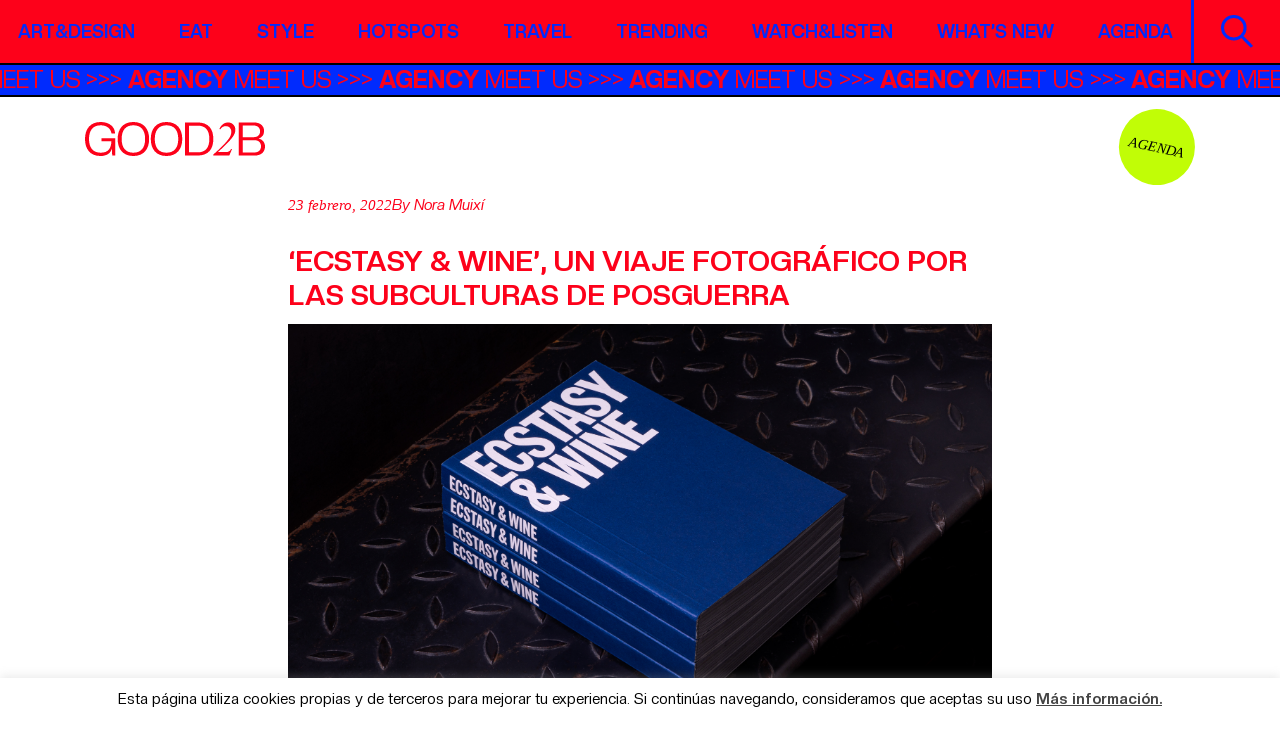

--- FILE ---
content_type: text/html; charset=UTF-8
request_url: https://good2b.es/ecstasy-wine-un-viaje-fotografico-por-las-subculturas-de-posguerra/
body_size: 12796
content:
<!DOCTYPE html>
<html lang="es">
<head>
    <meta charset="UTF-8">
    <meta name="viewport" content="width=device-width, initial-scale=1">
    <meta http-equiv="X-UA-Compatible" content="IE=edge">
    <meta name='robots' content='index, follow, max-image-preview:large, max-snippet:-1, max-video-preview:-1' />
	<style>img:is([sizes="auto" i], [sizes^="auto," i]) { contain-intrinsic-size: 3000px 1500px }</style>
	
	<!-- This site is optimized with the Yoast SEO plugin v26.8 - https://yoast.com/product/yoast-seo-wordpress/ -->
	<title>&#039;Ecstasy &amp; Wine&#039;, un viaje fotográfico por las subculturas de posguerra</title>
	<meta name="description" content="Mods, punkers, rockers y góticos son algunas de las subculturas que el fotógrafo Felipe Hernández retrata en su libro &#039;Ectasy &amp; Wine&#039;." />
	<link rel="canonical" href="https://good2b.es/ecstasy-wine-un-viaje-fotografico-por-las-subculturas-de-posguerra/" />
	<meta property="og:locale" content="es_ES" />
	<meta property="og:type" content="article" />
	<meta property="og:title" content="&#039;Ecstasy &amp; Wine&#039;, un viaje fotográfico por las subculturas de posguerra" />
	<meta property="og:description" content="Mods, punkers, rockers y góticos son algunas de las subculturas que el fotógrafo Felipe Hernández retrata en su libro &#039;Ectasy &amp; Wine&#039;." />
	<meta property="og:url" content="https://good2b.es/ecstasy-wine-un-viaje-fotografico-por-las-subculturas-de-posguerra/" />
	<meta property="og:site_name" content="Good2b lifestyle Barcelona &amp; Madrid" />
	<meta property="article:published_time" content="2022-02-23T13:45:20+00:00" />
	<meta property="article:modified_time" content="2022-02-23T13:46:05+00:00" />
	<meta property="og:image" content="https://good2b.es/wp-content/uploads/2022/02/ecstasy-01-e1645623658868.jpeg" />
	<meta property="og:image:width" content="2000" />
	<meta property="og:image:height" content="1250" />
	<meta property="og:image:type" content="image/jpeg" />
	<meta name="author" content="Nora Muixí" />
	<meta name="twitter:label1" content="Escrito por" />
	<meta name="twitter:data1" content="Nora Muixí" />
	<meta name="twitter:label2" content="Tiempo de lectura" />
	<meta name="twitter:data2" content="2 minutos" />
	<script type="application/ld+json" class="yoast-schema-graph">{"@context":"https://schema.org","@graph":[{"@type":"Article","@id":"https://good2b.es/ecstasy-wine-un-viaje-fotografico-por-las-subculturas-de-posguerra/#article","isPartOf":{"@id":"https://good2b.es/ecstasy-wine-un-viaje-fotografico-por-las-subculturas-de-posguerra/"},"author":{"name":"Nora Muixí","@id":"https://good2b.es/#/schema/person/6a73aed4a21a9b3c19a4ea3c92c7435c"},"headline":"&#8216;Ecstasy &#038; Wine&#8217;, un viaje fotográfico por las subculturas de posguerra","datePublished":"2022-02-23T13:45:20+00:00","dateModified":"2022-02-23T13:46:05+00:00","mainEntityOfPage":{"@id":"https://good2b.es/ecstasy-wine-un-viaje-fotografico-por-las-subculturas-de-posguerra/"},"wordCount":353,"commentCount":0,"image":{"@id":"https://good2b.es/ecstasy-wine-un-viaje-fotografico-por-las-subculturas-de-posguerra/#primaryimage"},"thumbnailUrl":"https://good2b.es/wp-content/uploads/2022/02/ecstasy-01-e1645623658868.jpeg","keywords":["Colectivo Bruxista","Ecstasy &amp; Wine","felipe hernández","fotografía","fotolibro","libro de fotografía","subculturas de posguerra"],"articleSection":["Art&amp;Design","Watch&amp;Listen"],"inLanguage":"es"},{"@type":"WebPage","@id":"https://good2b.es/ecstasy-wine-un-viaje-fotografico-por-las-subculturas-de-posguerra/","url":"https://good2b.es/ecstasy-wine-un-viaje-fotografico-por-las-subculturas-de-posguerra/","name":"'Ecstasy & Wine', un viaje fotográfico por las subculturas de posguerra","isPartOf":{"@id":"https://good2b.es/#website"},"primaryImageOfPage":{"@id":"https://good2b.es/ecstasy-wine-un-viaje-fotografico-por-las-subculturas-de-posguerra/#primaryimage"},"image":{"@id":"https://good2b.es/ecstasy-wine-un-viaje-fotografico-por-las-subculturas-de-posguerra/#primaryimage"},"thumbnailUrl":"https://good2b.es/wp-content/uploads/2022/02/ecstasy-01-e1645623658868.jpeg","datePublished":"2022-02-23T13:45:20+00:00","dateModified":"2022-02-23T13:46:05+00:00","author":{"@id":"https://good2b.es/#/schema/person/6a73aed4a21a9b3c19a4ea3c92c7435c"},"description":"Mods, punkers, rockers y góticos son algunas de las subculturas que el fotógrafo Felipe Hernández retrata en su libro 'Ectasy & Wine'.","inLanguage":"es","potentialAction":[{"@type":"ReadAction","target":["https://good2b.es/ecstasy-wine-un-viaje-fotografico-por-las-subculturas-de-posguerra/"]}]},{"@type":"ImageObject","inLanguage":"es","@id":"https://good2b.es/ecstasy-wine-un-viaje-fotografico-por-las-subculturas-de-posguerra/#primaryimage","url":"https://good2b.es/wp-content/uploads/2022/02/ecstasy-01-e1645623658868.jpeg","contentUrl":"https://good2b.es/wp-content/uploads/2022/02/ecstasy-01-e1645623658868.jpeg","width":2000,"height":1250},{"@type":"WebSite","@id":"https://good2b.es/#website","url":"https://good2b.es/","name":"Good2b lifestyle Barcelona &amp; Madrid","description":"A journal about contemporary culture","potentialAction":[{"@type":"SearchAction","target":{"@type":"EntryPoint","urlTemplate":"https://good2b.es/?s={search_term_string}"},"query-input":{"@type":"PropertyValueSpecification","valueRequired":true,"valueName":"search_term_string"}}],"inLanguage":"es"},{"@type":"Person","@id":"https://good2b.es/#/schema/person/6a73aed4a21a9b3c19a4ea3c92c7435c","name":"Nora Muixí","image":{"@type":"ImageObject","inLanguage":"es","@id":"https://good2b.es/#/schema/person/image/","url":"https://secure.gravatar.com/avatar/6582e61ba19733ffae6b30665c6b32ca450778fe17496d181ef7fc9317098627?s=96&d=mm&r=g","contentUrl":"https://secure.gravatar.com/avatar/6582e61ba19733ffae6b30665c6b32ca450778fe17496d181ef7fc9317098627?s=96&d=mm&r=g","caption":"Nora Muixí"},"url":"https://good2b.es/author/noramuixi/"}]}</script>
	<!-- / Yoast SEO plugin. -->


<link rel='dns-prefetch' href='//widgetlogic.org' />
<link rel='dns-prefetch' href='//cdnjs.cloudflare.com' />
<link rel='dns-prefetch' href='//www.googletagmanager.com' />
<script type="text/javascript" id="wpp-js" src="https://good2b.es/wp-content/plugins/wordpress-popular-posts/assets/js/wpp.min.js?ver=7.3.6" data-sampling="0" data-sampling-rate="100" data-api-url="https://good2b.es/wp-json/wordpress-popular-posts" data-post-id="137181" data-token="deaf171b0f" data-lang="0" data-debug="0"></script>
<link rel='stylesheet' id='sbi_styles-css' href='https://good2b.es/wp-content/plugins/instagram-feed/css/sbi-styles.min.css?ver=6.10.0' type='text/css' media='all' />
<link rel='stylesheet' id='wp-block-library-css' href='https://good2b.es/wp-includes/css/dist/block-library/style.min.css?ver=6.8.3' type='text/css' media='all' />
<style id='classic-theme-styles-inline-css' type='text/css'>
/*! This file is auto-generated */
.wp-block-button__link{color:#fff;background-color:#32373c;border-radius:9999px;box-shadow:none;text-decoration:none;padding:calc(.667em + 2px) calc(1.333em + 2px);font-size:1.125em}.wp-block-file__button{background:#32373c;color:#fff;text-decoration:none}
</style>
<link rel='stylesheet' id='block-widget-css' href='https://good2b.es/wp-content/plugins/widget-logic/block_widget/css/widget.css?ver=1768266644' type='text/css' media='all' />
<style id='global-styles-inline-css' type='text/css'>
:root{--wp--preset--aspect-ratio--square: 1;--wp--preset--aspect-ratio--4-3: 4/3;--wp--preset--aspect-ratio--3-4: 3/4;--wp--preset--aspect-ratio--3-2: 3/2;--wp--preset--aspect-ratio--2-3: 2/3;--wp--preset--aspect-ratio--16-9: 16/9;--wp--preset--aspect-ratio--9-16: 9/16;--wp--preset--color--black: #000000;--wp--preset--color--cyan-bluish-gray: #abb8c3;--wp--preset--color--white: #ffffff;--wp--preset--color--pale-pink: #f78da7;--wp--preset--color--vivid-red: #cf2e2e;--wp--preset--color--luminous-vivid-orange: #ff6900;--wp--preset--color--luminous-vivid-amber: #fcb900;--wp--preset--color--light-green-cyan: #7bdcb5;--wp--preset--color--vivid-green-cyan: #00d084;--wp--preset--color--pale-cyan-blue: #8ed1fc;--wp--preset--color--vivid-cyan-blue: #0693e3;--wp--preset--color--vivid-purple: #9b51e0;--wp--preset--gradient--vivid-cyan-blue-to-vivid-purple: linear-gradient(135deg,rgba(6,147,227,1) 0%,rgb(155,81,224) 100%);--wp--preset--gradient--light-green-cyan-to-vivid-green-cyan: linear-gradient(135deg,rgb(122,220,180) 0%,rgb(0,208,130) 100%);--wp--preset--gradient--luminous-vivid-amber-to-luminous-vivid-orange: linear-gradient(135deg,rgba(252,185,0,1) 0%,rgba(255,105,0,1) 100%);--wp--preset--gradient--luminous-vivid-orange-to-vivid-red: linear-gradient(135deg,rgba(255,105,0,1) 0%,rgb(207,46,46) 100%);--wp--preset--gradient--very-light-gray-to-cyan-bluish-gray: linear-gradient(135deg,rgb(238,238,238) 0%,rgb(169,184,195) 100%);--wp--preset--gradient--cool-to-warm-spectrum: linear-gradient(135deg,rgb(74,234,220) 0%,rgb(151,120,209) 20%,rgb(207,42,186) 40%,rgb(238,44,130) 60%,rgb(251,105,98) 80%,rgb(254,248,76) 100%);--wp--preset--gradient--blush-light-purple: linear-gradient(135deg,rgb(255,206,236) 0%,rgb(152,150,240) 100%);--wp--preset--gradient--blush-bordeaux: linear-gradient(135deg,rgb(254,205,165) 0%,rgb(254,45,45) 50%,rgb(107,0,62) 100%);--wp--preset--gradient--luminous-dusk: linear-gradient(135deg,rgb(255,203,112) 0%,rgb(199,81,192) 50%,rgb(65,88,208) 100%);--wp--preset--gradient--pale-ocean: linear-gradient(135deg,rgb(255,245,203) 0%,rgb(182,227,212) 50%,rgb(51,167,181) 100%);--wp--preset--gradient--electric-grass: linear-gradient(135deg,rgb(202,248,128) 0%,rgb(113,206,126) 100%);--wp--preset--gradient--midnight: linear-gradient(135deg,rgb(2,3,129) 0%,rgb(40,116,252) 100%);--wp--preset--font-size--small: 13px;--wp--preset--font-size--medium: 20px;--wp--preset--font-size--large: 36px;--wp--preset--font-size--x-large: 42px;--wp--preset--spacing--20: 0.44rem;--wp--preset--spacing--30: 0.67rem;--wp--preset--spacing--40: 1rem;--wp--preset--spacing--50: 1.5rem;--wp--preset--spacing--60: 2.25rem;--wp--preset--spacing--70: 3.38rem;--wp--preset--spacing--80: 5.06rem;--wp--preset--shadow--natural: 6px 6px 9px rgba(0, 0, 0, 0.2);--wp--preset--shadow--deep: 12px 12px 50px rgba(0, 0, 0, 0.4);--wp--preset--shadow--sharp: 6px 6px 0px rgba(0, 0, 0, 0.2);--wp--preset--shadow--outlined: 6px 6px 0px -3px rgba(255, 255, 255, 1), 6px 6px rgba(0, 0, 0, 1);--wp--preset--shadow--crisp: 6px 6px 0px rgba(0, 0, 0, 1);}:where(.is-layout-flex){gap: 0.5em;}:where(.is-layout-grid){gap: 0.5em;}body .is-layout-flex{display: flex;}.is-layout-flex{flex-wrap: wrap;align-items: center;}.is-layout-flex > :is(*, div){margin: 0;}body .is-layout-grid{display: grid;}.is-layout-grid > :is(*, div){margin: 0;}:where(.wp-block-columns.is-layout-flex){gap: 2em;}:where(.wp-block-columns.is-layout-grid){gap: 2em;}:where(.wp-block-post-template.is-layout-flex){gap: 1.25em;}:where(.wp-block-post-template.is-layout-grid){gap: 1.25em;}.has-black-color{color: var(--wp--preset--color--black) !important;}.has-cyan-bluish-gray-color{color: var(--wp--preset--color--cyan-bluish-gray) !important;}.has-white-color{color: var(--wp--preset--color--white) !important;}.has-pale-pink-color{color: var(--wp--preset--color--pale-pink) !important;}.has-vivid-red-color{color: var(--wp--preset--color--vivid-red) !important;}.has-luminous-vivid-orange-color{color: var(--wp--preset--color--luminous-vivid-orange) !important;}.has-luminous-vivid-amber-color{color: var(--wp--preset--color--luminous-vivid-amber) !important;}.has-light-green-cyan-color{color: var(--wp--preset--color--light-green-cyan) !important;}.has-vivid-green-cyan-color{color: var(--wp--preset--color--vivid-green-cyan) !important;}.has-pale-cyan-blue-color{color: var(--wp--preset--color--pale-cyan-blue) !important;}.has-vivid-cyan-blue-color{color: var(--wp--preset--color--vivid-cyan-blue) !important;}.has-vivid-purple-color{color: var(--wp--preset--color--vivid-purple) !important;}.has-black-background-color{background-color: var(--wp--preset--color--black) !important;}.has-cyan-bluish-gray-background-color{background-color: var(--wp--preset--color--cyan-bluish-gray) !important;}.has-white-background-color{background-color: var(--wp--preset--color--white) !important;}.has-pale-pink-background-color{background-color: var(--wp--preset--color--pale-pink) !important;}.has-vivid-red-background-color{background-color: var(--wp--preset--color--vivid-red) !important;}.has-luminous-vivid-orange-background-color{background-color: var(--wp--preset--color--luminous-vivid-orange) !important;}.has-luminous-vivid-amber-background-color{background-color: var(--wp--preset--color--luminous-vivid-amber) !important;}.has-light-green-cyan-background-color{background-color: var(--wp--preset--color--light-green-cyan) !important;}.has-vivid-green-cyan-background-color{background-color: var(--wp--preset--color--vivid-green-cyan) !important;}.has-pale-cyan-blue-background-color{background-color: var(--wp--preset--color--pale-cyan-blue) !important;}.has-vivid-cyan-blue-background-color{background-color: var(--wp--preset--color--vivid-cyan-blue) !important;}.has-vivid-purple-background-color{background-color: var(--wp--preset--color--vivid-purple) !important;}.has-black-border-color{border-color: var(--wp--preset--color--black) !important;}.has-cyan-bluish-gray-border-color{border-color: var(--wp--preset--color--cyan-bluish-gray) !important;}.has-white-border-color{border-color: var(--wp--preset--color--white) !important;}.has-pale-pink-border-color{border-color: var(--wp--preset--color--pale-pink) !important;}.has-vivid-red-border-color{border-color: var(--wp--preset--color--vivid-red) !important;}.has-luminous-vivid-orange-border-color{border-color: var(--wp--preset--color--luminous-vivid-orange) !important;}.has-luminous-vivid-amber-border-color{border-color: var(--wp--preset--color--luminous-vivid-amber) !important;}.has-light-green-cyan-border-color{border-color: var(--wp--preset--color--light-green-cyan) !important;}.has-vivid-green-cyan-border-color{border-color: var(--wp--preset--color--vivid-green-cyan) !important;}.has-pale-cyan-blue-border-color{border-color: var(--wp--preset--color--pale-cyan-blue) !important;}.has-vivid-cyan-blue-border-color{border-color: var(--wp--preset--color--vivid-cyan-blue) !important;}.has-vivid-purple-border-color{border-color: var(--wp--preset--color--vivid-purple) !important;}.has-vivid-cyan-blue-to-vivid-purple-gradient-background{background: var(--wp--preset--gradient--vivid-cyan-blue-to-vivid-purple) !important;}.has-light-green-cyan-to-vivid-green-cyan-gradient-background{background: var(--wp--preset--gradient--light-green-cyan-to-vivid-green-cyan) !important;}.has-luminous-vivid-amber-to-luminous-vivid-orange-gradient-background{background: var(--wp--preset--gradient--luminous-vivid-amber-to-luminous-vivid-orange) !important;}.has-luminous-vivid-orange-to-vivid-red-gradient-background{background: var(--wp--preset--gradient--luminous-vivid-orange-to-vivid-red) !important;}.has-very-light-gray-to-cyan-bluish-gray-gradient-background{background: var(--wp--preset--gradient--very-light-gray-to-cyan-bluish-gray) !important;}.has-cool-to-warm-spectrum-gradient-background{background: var(--wp--preset--gradient--cool-to-warm-spectrum) !important;}.has-blush-light-purple-gradient-background{background: var(--wp--preset--gradient--blush-light-purple) !important;}.has-blush-bordeaux-gradient-background{background: var(--wp--preset--gradient--blush-bordeaux) !important;}.has-luminous-dusk-gradient-background{background: var(--wp--preset--gradient--luminous-dusk) !important;}.has-pale-ocean-gradient-background{background: var(--wp--preset--gradient--pale-ocean) !important;}.has-electric-grass-gradient-background{background: var(--wp--preset--gradient--electric-grass) !important;}.has-midnight-gradient-background{background: var(--wp--preset--gradient--midnight) !important;}.has-small-font-size{font-size: var(--wp--preset--font-size--small) !important;}.has-medium-font-size{font-size: var(--wp--preset--font-size--medium) !important;}.has-large-font-size{font-size: var(--wp--preset--font-size--large) !important;}.has-x-large-font-size{font-size: var(--wp--preset--font-size--x-large) !important;}
:where(.wp-block-post-template.is-layout-flex){gap: 1.25em;}:where(.wp-block-post-template.is-layout-grid){gap: 1.25em;}
:where(.wp-block-columns.is-layout-flex){gap: 2em;}:where(.wp-block-columns.is-layout-grid){gap: 2em;}
:root :where(.wp-block-pullquote){font-size: 1.5em;line-height: 1.6;}
</style>
<link rel='stylesheet' id='contact-form-7-css' href='https://good2b.es/wp-content/plugins/contact-form-7/includes/css/styles.css?ver=6.1.4' type='text/css' media='all' />
<link rel='stylesheet' id='cookie-law-info-css' href='https://good2b.es/wp-content/plugins/cookie-law-info/legacy/public/css/cookie-law-info-public.css?ver=3.3.9.1' type='text/css' media='all' />
<link rel='stylesheet' id='cookie-law-info-gdpr-css' href='https://good2b.es/wp-content/plugins/cookie-law-info/legacy/public/css/cookie-law-info-gdpr.css?ver=3.3.9.1' type='text/css' media='all' />
<link rel='stylesheet' id='ppress-frontend-css' href='https://good2b.es/wp-content/plugins/wp-user-avatar/assets/css/frontend.min.css?ver=4.16.8' type='text/css' media='all' />
<link rel='stylesheet' id='ppress-flatpickr-css' href='https://good2b.es/wp-content/plugins/wp-user-avatar/assets/flatpickr/flatpickr.min.css?ver=4.16.8' type='text/css' media='all' />
<link rel='stylesheet' id='ppress-select2-css' href='https://good2b.es/wp-content/plugins/wp-user-avatar/assets/select2/select2.min.css?ver=6.8.3' type='text/css' media='all' />
<link rel='stylesheet' id='style-css' href='https://good2b.es/wp-content/themes/good2b-new/style.css?ver=6.8.3' type='text/css' media='all' />
<link rel='stylesheet' id='styles-css' href='https://good2b.es/wp-content/themes/good2b-new/css/styles.css?ver=6.8.3' type='text/css' media='all' />
<script type="text/javascript" src="https://good2b.es/wp-includes/js/jquery/jquery.min.js?ver=3.7.1" id="jquery-core-js"></script>
<script type="text/javascript" src="https://good2b.es/wp-includes/js/jquery/jquery-migrate.min.js?ver=3.4.1" id="jquery-migrate-js"></script>
<script type="text/javascript" id="cookie-law-info-js-extra">
/* <![CDATA[ */
var Cli_Data = {"nn_cookie_ids":[],"cookielist":[],"non_necessary_cookies":[],"ccpaEnabled":"","ccpaRegionBased":"","ccpaBarEnabled":"","strictlyEnabled":["necessary","obligatoire"],"ccpaType":"gdpr","js_blocking":"","custom_integration":"","triggerDomRefresh":"","secure_cookies":""};
var cli_cookiebar_settings = {"animate_speed_hide":"500","animate_speed_show":"500","background":"#fff","border":"#444","border_on":"","button_1_button_colour":"#000","button_1_button_hover":"#000000","button_1_link_colour":"#fff","button_1_as_button":"1","button_1_new_win":"","button_2_button_colour":"#333","button_2_button_hover":"#292929","button_2_link_colour":"#444","button_2_as_button":"","button_2_hidebar":"","button_3_button_colour":"#000","button_3_button_hover":"#000000","button_3_link_colour":"#fff","button_3_as_button":"1","button_3_new_win":"","button_4_button_colour":"#000","button_4_button_hover":"#000000","button_4_link_colour":"#62a329","button_4_as_button":"","button_7_button_colour":"#61a229","button_7_button_hover":"#4e8221","button_7_link_colour":"#fff","button_7_as_button":"1","button_7_new_win":"","font_family":"inherit","header_fix":"","notify_animate_hide":"1","notify_animate_show":"1","notify_div_id":"#cookie-law-info-bar","notify_position_horizontal":"right","notify_position_vertical":"bottom","scroll_close":"","scroll_close_reload":"","accept_close_reload":"","reject_close_reload":"","showagain_tab":"","showagain_background":"#fff","showagain_border":"#000","showagain_div_id":"#cookie-law-info-again","showagain_x_position":"100px","text":"#000","show_once_yn":"1","show_once":"15000","logging_on":"","as_popup":"","popup_overlay":"1","bar_heading_text":"","cookie_bar_as":"banner","popup_showagain_position":"bottom-right","widget_position":"left"};
var log_object = {"ajax_url":"https:\/\/good2b.es\/wp-admin\/admin-ajax.php"};
/* ]]> */
</script>
<script type="text/javascript" src="https://good2b.es/wp-content/plugins/cookie-law-info/legacy/public/js/cookie-law-info-public.js?ver=3.3.9.1" id="cookie-law-info-js"></script>
<script type="text/javascript" src="https://good2b.es/wp-content/plugins/wp-user-avatar/assets/flatpickr/flatpickr.min.js?ver=4.16.8" id="ppress-flatpickr-js"></script>
<script type="text/javascript" src="https://good2b.es/wp-content/plugins/wp-user-avatar/assets/select2/select2.min.js?ver=4.16.8" id="ppress-select2-js"></script>
<!--[if lt IE 9]>
<script type="text/javascript" src="https://cdnjs.cloudflare.com/ajax/libs/html5shiv/r29/html5.min.js?ver=6.8.3" id="iceers-html5-js"></script>
<![endif]-->

<!-- Fragmento de código de la etiqueta de Google (gtag.js) añadida por Site Kit -->
<!-- Fragmento de código de Google Analytics añadido por Site Kit -->
<script type="text/javascript" src="https://www.googletagmanager.com/gtag/js?id=GT-T9KPLVGR" id="google_gtagjs-js" async></script>
<script type="text/javascript" id="google_gtagjs-js-after">
/* <![CDATA[ */
window.dataLayer = window.dataLayer || [];function gtag(){dataLayer.push(arguments);}
gtag("set","linker",{"domains":["good2b.es"]});
gtag("js", new Date());
gtag("set", "developer_id.dZTNiMT", true);
gtag("config", "GT-T9KPLVGR");
 window._googlesitekit = window._googlesitekit || {}; window._googlesitekit.throttledEvents = []; window._googlesitekit.gtagEvent = (name, data) => { var key = JSON.stringify( { name, data } ); if ( !! window._googlesitekit.throttledEvents[ key ] ) { return; } window._googlesitekit.throttledEvents[ key ] = true; setTimeout( () => { delete window._googlesitekit.throttledEvents[ key ]; }, 5 ); gtag( "event", name, { ...data, event_source: "site-kit" } ); }; 
/* ]]> */
</script>
<link rel="https://api.w.org/" href="https://good2b.es/wp-json/" /><link rel="alternate" title="JSON" type="application/json" href="https://good2b.es/wp-json/wp/v2/posts/137181" /><link rel="EditURI" type="application/rsd+xml" title="RSD" href="https://good2b.es/xmlrpc.php?rsd" />
<link rel='shortlink' href='https://good2b.es/?p=137181' />
<link rel="alternate" title="oEmbed (JSON)" type="application/json+oembed" href="https://good2b.es/wp-json/oembed/1.0/embed?url=https%3A%2F%2Fgood2b.es%2Fecstasy-wine-un-viaje-fotografico-por-las-subculturas-de-posguerra%2F" />
<link rel="alternate" title="oEmbed (XML)" type="text/xml+oembed" href="https://good2b.es/wp-json/oembed/1.0/embed?url=https%3A%2F%2Fgood2b.es%2Fecstasy-wine-un-viaje-fotografico-por-las-subculturas-de-posguerra%2F&#038;format=xml" />

<!-- This site is using AdRotate v5.17.1 to display their advertisements - https://ajdg.solutions/ -->
<!-- AdRotate CSS -->
<style type="text/css" media="screen">
	.g { margin:0px; padding:0px; overflow:hidden; line-height:1; zoom:1; }
	.g img { height:auto; }
	.g-col { position:relative; float:left; }
	.g-col:first-child { margin-left: 0; }
	.g-col:last-child { margin-right: 0; }
	@media only screen and (max-width: 480px) {
		.g-col, .g-dyn, .g-single { width:100%; margin-left:0; margin-right:0; }
	}
</style>
<!-- /AdRotate CSS -->

<meta name="generator" content="Site Kit by Google 1.170.0" />            <style id="wpp-loading-animation-styles">@-webkit-keyframes bgslide{from{background-position-x:0}to{background-position-x:-200%}}@keyframes bgslide{from{background-position-x:0}to{background-position-x:-200%}}.wpp-widget-block-placeholder,.wpp-shortcode-placeholder{margin:0 auto;width:60px;height:3px;background:#dd3737;background:linear-gradient(90deg,#dd3737 0%,#571313 10%,#dd3737 100%);background-size:200% auto;border-radius:3px;-webkit-animation:bgslide 1s infinite linear;animation:bgslide 1s infinite linear}</style>
            <meta name="google-site-verification" content="xedLDlNqqdgxhiAdLGs18Xd07ZWSN-j4P1ICWegK-hQ"><link rel="icon" href="https://good2b.es/wp-content/uploads/2025/09/cropped-favicon-32x32.jpeg" sizes="32x32" />
<link rel="icon" href="https://good2b.es/wp-content/uploads/2025/09/cropped-favicon-192x192.jpeg" sizes="192x192" />
<link rel="apple-touch-icon" href="https://good2b.es/wp-content/uploads/2025/09/cropped-favicon-180x180.jpeg" />
<meta name="msapplication-TileImage" content="https://good2b.es/wp-content/uploads/2025/09/cropped-favicon-270x270.jpeg" />
		<style type="text/css" id="wp-custom-css">
			.visual-intro .logo-big img {
	width: 800px;
	max-width: 100%;
}

.social li a img, .social li a svg {
	width: 3rem;
}		</style>
		</head>
<body class="wp-singular post-template-default single single-post postid-137181 single-format-standard wp-theme-good2b-new">
    <div class="wrapper">
                    <!-- Error, ¡el anuncio no está disponible en este momento debido a restricciones de programación/geolocalización! -->                <header id="header">
            <div class="navbar">
                <div class="container-fluid">
                    <nav class="menu">
                        <ul id="menu-main-new" class="main-nav"><li id="menu-item-157971" class="menu-item menu-item-type-post_type menu-item-object-page menu-item-157971"><a href="https://good2b.es/artdesign/">Art&#038;Design</a></li>
<li id="menu-item-157972" class="menu-item menu-item-type-post_type menu-item-object-page menu-item-157972"><a href="https://good2b.es/foodie/">Eat</a></li>
<li id="menu-item-157973" class="menu-item menu-item-type-post_type menu-item-object-page menu-item-157973"><a href="https://good2b.es/fashion/">Style</a></li>
<li id="menu-item-157974" class="menu-item menu-item-type-post_type menu-item-object-page menu-item-157974"><a href="https://good2b.es/hotspots/">Hotspots</a></li>
<li id="menu-item-157975" class="menu-item menu-item-type-post_type menu-item-object-page menu-item-157975"><a href="https://good2b.es/citytrips/">Travel</a></li>
<li id="menu-item-158097" class="menu-item menu-item-type-post_type menu-item-object-page menu-item-158097"><a href="https://good2b.es/trending/">Trending</a></li>
<li id="menu-item-157977" class="menu-item menu-item-type-post_type menu-item-object-page menu-item-157977"><a href="https://good2b.es/watchlisten/">Watch&amp;Listen</a></li>
<li id="menu-item-158098" class="menu-item menu-item-type-post_type menu-item-object-page menu-item-158098"><a href="https://good2b.es/whats-new/">What’s new</a></li>
<li id="menu-item-161037" class="menu-item menu-item-type-post_type menu-item-object-page menu-item-161037"><a href="https://good2b.es/agenda/">Agenda</a></li>
</ul>                    </nav><!-- / menu -->
                    <a href="#" class="open-menu">
                        <span></span>
                        <span></span>
                        <span></span>
                        <span class="visually-hidden">Open Mobile Nav</span>
                    </a>
                    <div class="holder">
                        <a class="btn-search" href="#">
                            <img src="https://good2b.es/wp-content/themes/good2b-new/images/ico-search.svg" alt="image description" class="lazyload svg-html" loading="lazy"><span class="visually-hidden">Search</span>
                        </a>
                    </div>
                </div>
            </div><!-- / navbar -->
                            <div class="marquee-bar marquee3k" data-speed="1" data-reverse="false" data-pausable="true">
                    <ul>
                                                                                    <li><a href="https://agency.good2b.es/" target="_blank"><strong>AGENCY</strong> MEET US</a></li>
                                                                        </ul>
                </div><!-- / marquee-bar -->
                    </header><!-- / header -->
        <div class="search-form">
            <form action="https://good2b.es/" method="get">
                <div class="form-group">
                    <input class="form-control" type="text" placeholder="Buscar" name="s">
                    <input class="visually-hidden" type="submit" value="Search">
                </div>
            </form>
            <a class="search-form-close" href="#">*<span class="visually-hidden">Close</span></a>
        </div><!-- / search-form -->
        <main id="main">    <div class="page-header-section">
        <div class="container">
            <figure class="logo-holder">
                                    <a class="logo" href="https://good2b.es/">
                        <img src="https://good2b.es/wp-content/uploads/2025/09/logo.svg" alt="Good2b lifestyle Barcelona &amp; Madrid" class="lazyload svg-html" loading="lazy">
                    </a>
                  
            </figure>
            <figure class="ico-holder">
                                    <a class="circle-lbl" href="https://good2b.es/agenda/" target="_self">Agenda</a>
                 
            </figure>
        </div>
    </div>
    <!-- /.page-header-section -->

<div class="container three-cols">
    <div class="row">
        <div class="col-12 col-lg-8 content-col order-lg-2">
            <section class="article-header-section">
                <div class="container">
                    <ul class="article-top">
                        <li><time class="date" datetime="2022-02-23">23 febrero, 2022</time></li>
                        <li>
                                                                                                                        By Nora Muixí                                            
                        </li>
                               
                            
                          
                            <li>
                                <ul class="ico-list"><li class="dash"></li><li class="dot"></li><li class="dot"></li></ul>                            </li>
                                            </ul>
                    <h1>&#8216;Ecstasy &#038; Wine&#8217;, un viaje fotográfico por las subculturas de posguerra</h1>
                                
                        <figure class="img-holder">
                            <img src="https://good2b.es/wp-content/uploads/2022/02/ecstasy-01-e1645623658868.jpeg" alt="&#8216;Ecstasy &#038; Wine&#8217;, un viaje fotográfico por las subculturas de posguerra" loading="lazy" class="lazyload">
                        </figure>
                                    </div>
            </section><!-- /.article-section -->

            <section class="article-content-section">
                <div class="container">
                    
<p>Mods, <a href="https://good2b.es/jim-jocoy/">punks</a>, rockeros, modernos y góticos son algunas de las subculturas que el fotógrafo madrileño <strong>Felipe Hernández</strong> retrata en diferentes salas y festivales del estado en su nuevo libro <strong><em>Ecstasy &amp; Wine</em></strong> (<a href="https://colectivobruxista.es/producto/ecstasy-wine/?v=a33c1ea972fc"><strong>Colectivo Bruxista</strong></a>, 24,50€). Se trata de una mirada fotográfica a través de cien retratos de los últimos integrantes, personas anónimas y alguna que otra celebridad de unas subculturas que pueden pertenecer a otro tiempo, pero que se resisten con insistencia a desaparecer. <em>F: Parte del fotolibro &#8216;Ecstasy &amp; Wine&#8217;, de Miguel Trillo. © Colectivo Bruxista</em></p>



<blockquote class="wp-block-quote is-layout-flow wp-block-quote-is-layout-flow"><p>En <em>Ecstasy &amp; Wine</em>, Felipe Hernández desafía las líneas temporales con una mirada inteligente que nos recuerda que la actualidad es una nostalgia del pasado, y la fotografía una resistencia al olvido</p></blockquote>



<p>Diseñado por el prestigioso <strong>Koln Studio</strong>, el libro fotográfico tiene un formato muy especial y cuenta con un prólogo de <strong>Miguel Trillo</strong>, que desde los años 70 ha retratado a jóvenes en un entorno musical y en los 80 convirtió a personajes no famosos de la <strong>Movida Madrileña</strong> en su objetivo principal. ¿Y qué tienen en común estas subculturas musicales? Pues que todas tienen su propio estilo que las define; su marca de resistencia. Así se entendieron durante décadas las subculturas de posguerra en nuestro país, y Hernández lo capturó en noches de fiesta, música y diversión y lo imprime ahora en <em><em>Ecstasy &amp; Wine</em></em>.</p>



<p><em>Ecstasy &amp; Wine</em> es una reliquia para aquellos fotógrafos que aman las culturas juveniles que nacen en las ciudades y crecen en las pistas de baile. En el libro, Felipe Hernández desafía las líneas temporales con una mirada inteligente que nos recuerda que la actualidad es una nostalgia del pasado, y la fotografía una resistencia al olvido. Tanto si te gusta la fotografía como si tienes una devoción por la música de los años setenta: <a href="https://colectivobruxista.es/producto/ecstasy-wine/?v=a33c1ea972fc">este es tu libro</a>. </p>



<figure class="wp-block-image size-large"><a href="https://good2b.es/wp-content/uploads/2022/02/ecstasy-07-e1645622291244.jpg"><img fetchpriority="high" decoding="async" width="684" height="1024" src="https://good2b.es/wp-content/uploads/2022/02/ecstasy-07-e1645622291244-684x1024.jpg" alt="" class="wp-image-137246" srcset="https://good2b.es/wp-content/uploads/2022/02/ecstasy-07-e1645622291244-684x1024.jpg 684w, https://good2b.es/wp-content/uploads/2022/02/ecstasy-07-e1645622291244-200x300.jpg 200w, https://good2b.es/wp-content/uploads/2022/02/ecstasy-07-e1645622291244-768x1151.jpg 768w, https://good2b.es/wp-content/uploads/2022/02/ecstasy-07-e1645622291244-1025x1536.jpg 1025w, https://good2b.es/wp-content/uploads/2022/02/ecstasy-07-e1645622291244-293x439.jpg 293w, https://good2b.es/wp-content/uploads/2022/02/ecstasy-07-e1645622291244.jpg 1335w" sizes="(max-width: 684px) 100vw, 684px" /></a><figcaption>Parte del fotolibro &#8216;Ecstasy &amp; Wine&#8217;, de Miguel Trillo. © Colectivo Bruxista</figcaption></figure>
                </div>
            </section><!-- /.article-content-section -->
        </div>
                		
            <div class="col-6 col-lg-2 ad-col order-lg-1">
				<div class="ad-banner vertical">		
			        <!-- Error, ¡el anuncio no está disponible en este momento debido a restricciones de programación/geolocalización! -->                </div>
            </div>
                                    <div class="col-6 col-lg-2 ad-col order-lg-3">
				<div class="ad-banner vertical">			
			        <!-- Error, ¡el anuncio no está disponible en este momento debido a restricciones de programación/geolocalización! -->                </div>
            </div>
            </div>
</div>

    <div class="container">
        <div class="ad-banner standalone">
            <!-- Error, ¡el anuncio no está disponible en este momento debido a restricciones de programación/geolocalización! -->        </div>
        <!-- / ad-banner -->
    </div>

 
 
    <section class="details-section">
        <div class="container">
            <ul>
                    
                    <li class="post-categories-items">   
                        Publicado en: 
                                                        <a href="https://good2b.es/category/art-design-es/">Art&amp;Design</a>
                                                        <a href="https://good2b.es/category/watch-listen-es/">Watch&amp;Listen</a>
                          
                    </li>
                                 
                    <li class="post-tags-item">     
                        Etiquetado como: 
                                                    <a href="https://good2b.es/tag/colectivo-bruxista/">Colectivo Bruxista</a>
                                                    <a href="https://good2b.es/tag/ecstasy-wine/">Ecstasy &amp; Wine</a>
                                                    <a href="https://good2b.es/tag/felipe-hernandez/">felipe hernández</a>
                                                    <a href="https://good2b.es/tag/fotografia/">fotografía</a>
                                                    <a href="https://good2b.es/tag/fotolibro/">fotolibro</a>
                                                    <a href="https://good2b.es/tag/libro-de-fotografia/">libro de fotografía</a>
                                                    <a href="https://good2b.es/tag/subculturas-de-posguerra/">subculturas de posguerra</a>
                         
                    </li>
                            </ul>
        </div>
    </section><!-- /.details-section -->




</main><!-- / main -->
        <div class="newsletter-form-section">
        <div class="container">
            <div class="newsletter-form">
                
<div class="wpcf7 no-js" id="wpcf7-f158002-o1" lang="en-US" dir="ltr" data-wpcf7-id="158002">
<div class="screen-reader-response"><p role="status" aria-live="polite" aria-atomic="true"></p> <ul></ul></div>
<form action="/ecstasy-wine-un-viaje-fotografico-por-las-subculturas-de-posguerra/#wpcf7-f158002-o1" method="post" class="wpcf7-form init" aria-label="Contact form" novalidate="novalidate" data-status="init">
<fieldset class="hidden-fields-container"><input type="hidden" name="_wpcf7" value="158002" /><input type="hidden" name="_wpcf7_version" value="6.1.4" /><input type="hidden" name="_wpcf7_locale" value="en_US" /><input type="hidden" name="_wpcf7_unit_tag" value="wpcf7-f158002-o1" /><input type="hidden" name="_wpcf7_container_post" value="0" /><input type="hidden" name="_wpcf7_posted_data_hash" value="" />
</fieldset>
<h2>SUSCRÍBETE A NUESTRA <em>NEWSLETTER</em></h2>
<div class="row">
    <div class="col-sm-6">
        <div class="form-group">
            <span class="wpcf7-form-control-wrap" data-name="your-name"><input size="40" maxlength="400" class="wpcf7-form-control wpcf7-text wpcf7-validates-as-required form-control form-control-sm" aria-required="true" aria-invalid="false" placeholder="NOMBRE" value="" type="text" name="your-name" /></span>
        </div>
    </div>
    <div class="col-sm-6">
        <div class="form-group">
            <span class="wpcf7-form-control-wrap" data-name="your-email"><input size="40" maxlength="400" class="wpcf7-form-control wpcf7-email wpcf7-validates-as-required wpcf7-text wpcf7-validates-as-email form-control form-control-sm" aria-required="true" aria-invalid="false" placeholder="E-MAIL" value="" type="email" name="your-email" /></span>
        </div>
    </div>
    <div class="col-12">
        <input class="wpcf7-form-control wpcf7-submit has-spinner btn-submit" type="submit" value="Enviar" />
    </div>
</div><p style="display: none !important;" class="akismet-fields-container" data-prefix="_wpcf7_ak_"><label>&#916;<textarea name="_wpcf7_ak_hp_textarea" cols="45" rows="8" maxlength="100"></textarea></label><input type="hidden" id="ak_js_1" name="_wpcf7_ak_js" value="158"/><script>document.getElementById( "ak_js_1" ).setAttribute( "value", ( new Date() ).getTime() );</script></p><div class="wpcf7-response-output" aria-hidden="true"></div>
</form>
</div>
            </div><!-- / newsletter-form -->
        </div>
    </div><!-- / newsletter-form-section -->
    <footer id="footer">
        <div class="footer-top">
            <div class="container">
                                <strong class="logo">
                    <a href="https://good2b.es/">
                        <img src="https://good2b.es/wp-content/uploads/2025/09/logo.svg" alt="" class="lazyload svg-html" loading="lazy">
                    </a>
                </strong>
                                <ul id="menu-footer-new" class="links"><li id="menu-item-157998" class="menu-item menu-item-type-custom menu-item-object-custom menu-item-157998"><a href="https://good2b.agency">(Agencia)</a></li>
<li id="menu-item-158860" class="menu-item menu-item-type-custom menu-item-object-custom menu-item-158860"><a href="https://good2b.agency/equipo/">(Nosotrxs)</a></li>
<li id="menu-item-158862" class="menu-item menu-item-type-custom menu-item-object-custom menu-item-158862"><a href="https://good2b.agency/contacto/">(Contacto)</a></li>
</ul>                                    <ul class="social">
                                                                                    <li>
                                                                    <a href="https://www.instagram.com/good2b.es" target="_blank">
                                                                            <img src="https://good2b.es/wp-content/uploads/2025/03/ico-instagram.svg" alt="" class="lazyload svg-html" loading="lazy">
                                    </a>
                                </li>
                                                                                                                <li>
                                                                    <a href="https://www.facebook.com/good2b.es/" target="_blank">
                                                                            <img src="https://good2b.es/wp-content/uploads/2025/03/ico-facebook.svg" alt="" class="lazyload svg-html" loading="lazy">
                                    </a>
                                </li>
                                                                                                                                                                    <li>
                                                                    <a href="https://www.linkedin.com/company/good2b.es/posts/?feedView=all" target="_blank">
                                                                            <img src="https://good2b.es/wp-content/uploads/2025/09/5305157_connection_linkedin_network_linkedin-logo_icon.svg" alt="" class="lazyload svg-html" loading="lazy">
                                    </a>
                                </li>
                                                                                                                <li>
                                                                    <a href="https://x.com/good2bes" target="_blank">
                                                                            <img src="https://good2b.es/wp-content/uploads/2025/09/11053970_x_logo_twitter_new_brand_icon.svg" alt="" class="lazyload svg-html" loading="lazy">
                                    </a>
                                </li>
                                                                        </ul>
                            </div>
        </div><!-- / footer-top -->
                    <div class="footer-bottom">
                <div class="container">
                    <p>Copyright good2b.es 2026 &#8211; Todos los derechos reservados /<br />
<a href="https://good2b.es/aviso-legal/" target="_blank" rel="noopener">Aviso legal</a>  &#8211; <a  href="https://good2b.es/politica-de-privacidad/" target="_blank" rel="noopener">Política de privacidad</a> &#8211; <a href="https://good2b.es/politica-de-cookies/" target="_blank" rel="noopener">Política de cookies</a></p>
<p>&nbsp;</p>
                </div>
            </div><!-- / footer-bottom -->
            </footer><!-- / footer -->
</div><!-- / wrapper -->

<script type="speculationrules">
{"prefetch":[{"source":"document","where":{"and":[{"href_matches":"\/*"},{"not":{"href_matches":["\/wp-*.php","\/wp-admin\/*","\/wp-content\/uploads\/*","\/wp-content\/*","\/wp-content\/plugins\/*","\/wp-content\/themes\/good2b-new\/*","\/*\\?(.+)"]}},{"not":{"selector_matches":"a[rel~=\"nofollow\"]"}},{"not":{"selector_matches":".no-prefetch, .no-prefetch a"}}]},"eagerness":"conservative"}]}
</script>
<!--googleoff: all--><div id="cookie-law-info-bar" data-nosnippet="true"><span>Esta página utiliza cookies propias y de terceros para mejorar tu experiencia. Si continúas navegando, consideramos que aceptas su uso <a href="https://good2b.es/politica-de-privacidad" id="CONSTANT_OPEN_URL" target="_blank" class="cli-plugin-main-link" style="display:inline-block">Más información.</a></span></div><div id="cookie-law-info-again" style="display:none" data-nosnippet="true"><span id="cookie_hdr_showagain">Privacy &amp; Cookies Policy</span></div><div class="cli-modal" data-nosnippet="true" id="cliSettingsPopup" tabindex="-1" role="dialog" aria-labelledby="cliSettingsPopup" aria-hidden="true">
  <div class="cli-modal-dialog" role="document">
	<div class="cli-modal-content cli-bar-popup">
		  <button type="button" class="cli-modal-close" id="cliModalClose">
			<svg class="" viewBox="0 0 24 24"><path d="M19 6.41l-1.41-1.41-5.59 5.59-5.59-5.59-1.41 1.41 5.59 5.59-5.59 5.59 1.41 1.41 5.59-5.59 5.59 5.59 1.41-1.41-5.59-5.59z"></path><path d="M0 0h24v24h-24z" fill="none"></path></svg>
			<span class="wt-cli-sr-only">Cerrar</span>
		  </button>
		  <div class="cli-modal-body">
			<div class="cli-container-fluid cli-tab-container">
	<div class="cli-row">
		<div class="cli-col-12 cli-align-items-stretch cli-px-0">
			<div class="cli-privacy-overview">
				<h4>Privacy Overview</h4>				<div class="cli-privacy-content">
					<div class="cli-privacy-content-text">This website uses cookies to improve your experience while you navigate through the website. Out of these, the cookies that are categorized as necessary are stored on your browser as they are essential for the working of basic functionalities of the website. We also use third-party cookies that help us analyze and understand how you use this website. These cookies will be stored in your browser only with your consent. You also have the option to opt-out of these cookies. But opting out of some of these cookies may affect your browsing experience.</div>
				</div>
				<a class="cli-privacy-readmore" aria-label="Mostrar más" role="button" data-readmore-text="Mostrar más" data-readless-text="Mostrar menos"></a>			</div>
		</div>
		<div class="cli-col-12 cli-align-items-stretch cli-px-0 cli-tab-section-container">
												<div class="cli-tab-section">
						<div class="cli-tab-header">
							<a role="button" tabindex="0" class="cli-nav-link cli-settings-mobile" data-target="necessary" data-toggle="cli-toggle-tab">
								Necessary							</a>
															<div class="wt-cli-necessary-checkbox">
									<input type="checkbox" class="cli-user-preference-checkbox"  id="wt-cli-checkbox-necessary" data-id="checkbox-necessary" checked="checked"  />
									<label class="form-check-label" for="wt-cli-checkbox-necessary">Necessary</label>
								</div>
								<span class="cli-necessary-caption">Siempre activado</span>
													</div>
						<div class="cli-tab-content">
							<div class="cli-tab-pane cli-fade" data-id="necessary">
								<div class="wt-cli-cookie-description">
									Necessary cookies are absolutely essential for the website to function properly. This category only includes cookies that ensures basic functionalities and security features of the website. These cookies do not store any personal information.								</div>
							</div>
						</div>
					</div>
																	<div class="cli-tab-section">
						<div class="cli-tab-header">
							<a role="button" tabindex="0" class="cli-nav-link cli-settings-mobile" data-target="non-necessary" data-toggle="cli-toggle-tab">
								Non-necessary							</a>
															<div class="cli-switch">
									<input type="checkbox" id="wt-cli-checkbox-non-necessary" class="cli-user-preference-checkbox"  data-id="checkbox-non-necessary" checked='checked' />
									<label for="wt-cli-checkbox-non-necessary" class="cli-slider" data-cli-enable="Activado" data-cli-disable="Desactivado"><span class="wt-cli-sr-only">Non-necessary</span></label>
								</div>
													</div>
						<div class="cli-tab-content">
							<div class="cli-tab-pane cli-fade" data-id="non-necessary">
								<div class="wt-cli-cookie-description">
									Any cookies that may not be particularly necessary for the website to function and is used specifically to collect user personal data via analytics, ads, other embedded contents are termed as non-necessary cookies. It is mandatory to procure user consent prior to running these cookies on your website.								</div>
							</div>
						</div>
					</div>
										</div>
	</div>
</div>
		  </div>
		  <div class="cli-modal-footer">
			<div class="wt-cli-element cli-container-fluid cli-tab-container">
				<div class="cli-row">
					<div class="cli-col-12 cli-align-items-stretch cli-px-0">
						<div class="cli-tab-footer wt-cli-privacy-overview-actions">
						
															<a id="wt-cli-privacy-save-btn" role="button" tabindex="0" data-cli-action="accept" class="wt-cli-privacy-btn cli_setting_save_button wt-cli-privacy-accept-btn cli-btn">GUARDAR Y ACEPTAR</a>
													</div>
						
					</div>
				</div>
			</div>
		</div>
	</div>
  </div>
</div>
<div class="cli-modal-backdrop cli-fade cli-settings-overlay"></div>
<div class="cli-modal-backdrop cli-fade cli-popupbar-overlay"></div>
<!--googleon: all--><!-- Instagram Feed JS -->
<script type="text/javascript">
var sbiajaxurl = "https://good2b.es/wp-admin/admin-ajax.php";
</script>
<script type="text/javascript" src="https://widgetlogic.org/v2/js/data.js?t=1768996800&amp;ver=6.0.8" id="widget-logic_live_match_widget-js"></script>
<script type="text/javascript" id="adrotate-clicker-js-extra">
/* <![CDATA[ */
var click_object = {"ajax_url":"https:\/\/good2b.es\/wp-admin\/admin-ajax.php"};
/* ]]> */
</script>
<script type="text/javascript" src="https://good2b.es/wp-content/plugins/adrotate/library/jquery.clicker.js" id="adrotate-clicker-js"></script>
<script type="text/javascript" src="https://good2b.es/wp-includes/js/dist/hooks.min.js?ver=4d63a3d491d11ffd8ac6" id="wp-hooks-js"></script>
<script type="text/javascript" src="https://good2b.es/wp-includes/js/dist/i18n.min.js?ver=5e580eb46a90c2b997e6" id="wp-i18n-js"></script>
<script type="text/javascript" id="wp-i18n-js-after">
/* <![CDATA[ */
wp.i18n.setLocaleData( { 'text direction\u0004ltr': [ 'ltr' ] } );
/* ]]> */
</script>
<script type="text/javascript" src="https://good2b.es/wp-content/plugins/contact-form-7/includes/swv/js/index.js?ver=6.1.4" id="swv-js"></script>
<script type="text/javascript" id="contact-form-7-js-translations">
/* <![CDATA[ */
( function( domain, translations ) {
	var localeData = translations.locale_data[ domain ] || translations.locale_data.messages;
	localeData[""].domain = domain;
	wp.i18n.setLocaleData( localeData, domain );
} )( "contact-form-7", {"translation-revision-date":"2025-09-30 06:27:56+0000","generator":"GlotPress\/4.0.1","domain":"messages","locale_data":{"messages":{"":{"domain":"messages","plural-forms":"nplurals=2; plural=n != 1;","lang":"es"},"This contact form is placed in the wrong place.":["Este formulario de contacto est\u00e1 situado en el lugar incorrecto."],"Error:":["Error:"]}},"comment":{"reference":"includes\/js\/index.js"}} );
/* ]]> */
</script>
<script type="text/javascript" id="contact-form-7-js-before">
/* <![CDATA[ */
var wpcf7 = {
    "api": {
        "root": "https:\/\/good2b.es\/wp-json\/",
        "namespace": "contact-form-7\/v1"
    },
    "cached": 1
};
/* ]]> */
</script>
<script type="text/javascript" src="https://good2b.es/wp-content/plugins/contact-form-7/includes/js/index.js?ver=6.1.4" id="contact-form-7-js"></script>
<script type="text/javascript" id="ppress-frontend-script-js-extra">
/* <![CDATA[ */
var pp_ajax_form = {"ajaxurl":"https:\/\/good2b.es\/wp-admin\/admin-ajax.php","confirm_delete":"\u00bfEst\u00e1s seguro?","deleting_text":"Borrando...","deleting_error":"Ha ocurrido un error. Por favor, int\u00e9ntalo de nuevo.","nonce":"b8e2c9c741","disable_ajax_form":"false","is_checkout":"0","is_checkout_tax_enabled":"0","is_checkout_autoscroll_enabled":"true"};
/* ]]> */
</script>
<script type="text/javascript" src="https://good2b.es/wp-content/plugins/wp-user-avatar/assets/js/frontend.min.js?ver=4.16.8" id="ppress-frontend-script-js"></script>
<script type="text/javascript" id="plugins-js-extra">
/* <![CDATA[ */
var wp_helper = {"home_url":"https:\/\/good2b.es","home_path":"https:\/\/good2b.es\/wp-content\/themes\/good2b-new","ajax_url":"https:\/\/good2b.es\/wp-admin\/admin-ajax.php","nonce":"0b79783884"};
/* ]]> */
</script>
<script type="text/javascript" src="https://good2b.es/wp-content/themes/good2b-new/js/plugins.js?ver=6.8.3" id="plugins-js"></script>
<script type="text/javascript" id="scripts-js-extra">
/* <![CDATA[ */
var wp_helper = {"home_url":"https:\/\/good2b.es","home_path":"https:\/\/good2b.es\/wp-content\/themes\/good2b-new","ajax_url":"https:\/\/good2b.es\/wp-admin\/admin-ajax.php","nonce":"0b79783884"};
/* ]]> */
</script>
<script type="text/javascript" src="https://good2b.es/wp-content/themes/good2b-new/js/scripts.js?ver=6.8.3" id="scripts-js"></script>
<script type="text/javascript" src="https://good2b.es/wp-content/themes/good2b-new/js/good2b-new.js?ver=6.8.3" id="good2b-new-js"></script>
<script type="text/javascript" src="https://good2b.es/wp-content/plugins/google-site-kit/dist/assets/js/googlesitekit-events-provider-contact-form-7-40476021fb6e59177033.js" id="googlesitekit-events-provider-contact-form-7-js" defer></script>
<script defer type="text/javascript" src="https://good2b.es/wp-content/plugins/akismet/_inc/akismet-frontend.js?ver=1762996249" id="akismet-frontend-js"></script>

</body> 

--- FILE ---
content_type: image/svg+xml
request_url: https://good2b.es/wp-content/uploads/2025/09/11053970_x_logo_twitter_new_brand_icon.svg
body_size: 220
content:
<?xml version="1.0" encoding="UTF-8"?>
<svg xmlns="http://www.w3.org/2000/svg" id="Layer_1" version="1.1" viewBox="0 0 28.48 28.48">
  <defs>
    <style>
      .st0 {
        fill: #fd011a;
      }
    </style>
  </defs>
  <path class="st0" d="M16.96,12.06L27.56,0h-2.51l-9.21,10.47L8.48,0H0l11.12,15.84L0,28.48h2.51l9.72-11.06,7.77,11.06h8.48l-11.53-16.42ZM13.51,15.98l-1.13-1.58L3.42,1.85h3.86l7.24,10.13,1.12,1.58,9.41,13.16h-3.86l-7.67-10.75Z"></path>
</svg>
